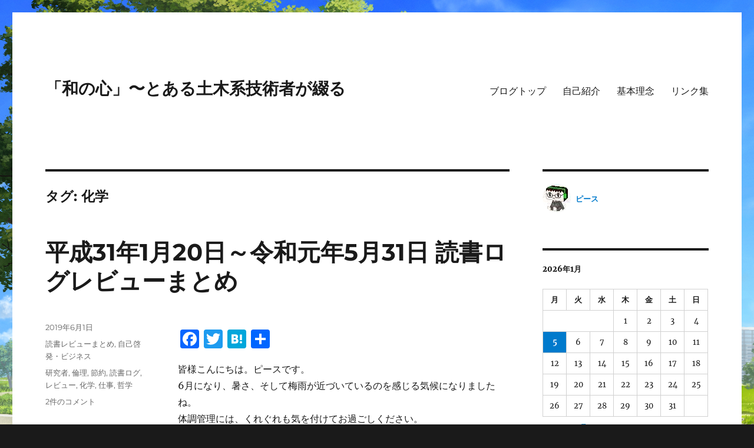

--- FILE ---
content_type: text/html; charset=UTF-8
request_url: https://wanokokoro-civileng.com/tag/%E5%8C%96%E5%AD%A6/
body_size: 15729
content:
<!DOCTYPE html>
<html lang="ja" class="no-js">
<head>
	<meta charset="UTF-8">
	<meta name="viewport" content="width=device-width, initial-scale=1.0">
	<link rel="profile" href="https://gmpg.org/xfn/11">
		<script>(function(html){html.className = html.className.replace(/\bno-js\b/,'js')})(document.documentElement);</script>
<title>化学 &#8211; 「和の心」〜とある土木系技術者が綴る</title>
<meta name='robots' content='max-image-preview:large' />
<link rel='dns-prefetch' href='//static.addtoany.com' />
<link rel='dns-prefetch' href='//secure.gravatar.com' />
<link rel='dns-prefetch' href='//stats.wp.com' />
<link rel='dns-prefetch' href='//v0.wordpress.com' />
<link rel="alternate" type="application/rss+xml" title="「和の心」〜とある土木系技術者が綴る &raquo; フィード" href="https://wanokokoro-civileng.com/feed/" />
<link rel="alternate" type="application/rss+xml" title="「和の心」〜とある土木系技術者が綴る &raquo; コメントフィード" href="https://wanokokoro-civileng.com/comments/feed/" />
<link rel="alternate" type="application/rss+xml" title="「和の心」〜とある土木系技術者が綴る &raquo; 化学 タグのフィード" href="https://wanokokoro-civileng.com/tag/%e5%8c%96%e5%ad%a6/feed/" />
<style id='wp-img-auto-sizes-contain-inline-css'>
img:is([sizes=auto i],[sizes^="auto," i]){contain-intrinsic-size:3000px 1500px}
/*# sourceURL=wp-img-auto-sizes-contain-inline-css */
</style>
<link rel='stylesheet' id='twentysixteen-jetpack-css' href='https://wanokokoro-civileng.com/wp-content/plugins/jetpack/modules/theme-tools/compat/twentysixteen.css?ver=15.1.1' media='all' />
<style id='wp-emoji-styles-inline-css'>

	img.wp-smiley, img.emoji {
		display: inline !important;
		border: none !important;
		box-shadow: none !important;
		height: 1em !important;
		width: 1em !important;
		margin: 0 0.07em !important;
		vertical-align: -0.1em !important;
		background: none !important;
		padding: 0 !important;
	}
/*# sourceURL=wp-emoji-styles-inline-css */
</style>
<style id='wp-block-library-inline-css'>
:root{--wp-block-synced-color:#7a00df;--wp-block-synced-color--rgb:122,0,223;--wp-bound-block-color:var(--wp-block-synced-color);--wp-editor-canvas-background:#ddd;--wp-admin-theme-color:#007cba;--wp-admin-theme-color--rgb:0,124,186;--wp-admin-theme-color-darker-10:#006ba1;--wp-admin-theme-color-darker-10--rgb:0,107,160.5;--wp-admin-theme-color-darker-20:#005a87;--wp-admin-theme-color-darker-20--rgb:0,90,135;--wp-admin-border-width-focus:2px}@media (min-resolution:192dpi){:root{--wp-admin-border-width-focus:1.5px}}.wp-element-button{cursor:pointer}:root .has-very-light-gray-background-color{background-color:#eee}:root .has-very-dark-gray-background-color{background-color:#313131}:root .has-very-light-gray-color{color:#eee}:root .has-very-dark-gray-color{color:#313131}:root .has-vivid-green-cyan-to-vivid-cyan-blue-gradient-background{background:linear-gradient(135deg,#00d084,#0693e3)}:root .has-purple-crush-gradient-background{background:linear-gradient(135deg,#34e2e4,#4721fb 50%,#ab1dfe)}:root .has-hazy-dawn-gradient-background{background:linear-gradient(135deg,#faaca8,#dad0ec)}:root .has-subdued-olive-gradient-background{background:linear-gradient(135deg,#fafae1,#67a671)}:root .has-atomic-cream-gradient-background{background:linear-gradient(135deg,#fdd79a,#004a59)}:root .has-nightshade-gradient-background{background:linear-gradient(135deg,#330968,#31cdcf)}:root .has-midnight-gradient-background{background:linear-gradient(135deg,#020381,#2874fc)}:root{--wp--preset--font-size--normal:16px;--wp--preset--font-size--huge:42px}.has-regular-font-size{font-size:1em}.has-larger-font-size{font-size:2.625em}.has-normal-font-size{font-size:var(--wp--preset--font-size--normal)}.has-huge-font-size{font-size:var(--wp--preset--font-size--huge)}.has-text-align-center{text-align:center}.has-text-align-left{text-align:left}.has-text-align-right{text-align:right}.has-fit-text{white-space:nowrap!important}#end-resizable-editor-section{display:none}.aligncenter{clear:both}.items-justified-left{justify-content:flex-start}.items-justified-center{justify-content:center}.items-justified-right{justify-content:flex-end}.items-justified-space-between{justify-content:space-between}.screen-reader-text{border:0;clip-path:inset(50%);height:1px;margin:-1px;overflow:hidden;padding:0;position:absolute;width:1px;word-wrap:normal!important}.screen-reader-text:focus{background-color:#ddd;clip-path:none;color:#444;display:block;font-size:1em;height:auto;left:5px;line-height:normal;padding:15px 23px 14px;text-decoration:none;top:5px;width:auto;z-index:100000}html :where(.has-border-color){border-style:solid}html :where([style*=border-top-color]){border-top-style:solid}html :where([style*=border-right-color]){border-right-style:solid}html :where([style*=border-bottom-color]){border-bottom-style:solid}html :where([style*=border-left-color]){border-left-style:solid}html :where([style*=border-width]){border-style:solid}html :where([style*=border-top-width]){border-top-style:solid}html :where([style*=border-right-width]){border-right-style:solid}html :where([style*=border-bottom-width]){border-bottom-style:solid}html :where([style*=border-left-width]){border-left-style:solid}html :where(img[class*=wp-image-]){height:auto;max-width:100%}:where(figure){margin:0 0 1em}html :where(.is-position-sticky){--wp-admin--admin-bar--position-offset:var(--wp-admin--admin-bar--height,0px)}@media screen and (max-width:600px){html :where(.is-position-sticky){--wp-admin--admin-bar--position-offset:0px}}

/*# sourceURL=wp-block-library-inline-css */
</style><style id='global-styles-inline-css'>
:root{--wp--preset--aspect-ratio--square: 1;--wp--preset--aspect-ratio--4-3: 4/3;--wp--preset--aspect-ratio--3-4: 3/4;--wp--preset--aspect-ratio--3-2: 3/2;--wp--preset--aspect-ratio--2-3: 2/3;--wp--preset--aspect-ratio--16-9: 16/9;--wp--preset--aspect-ratio--9-16: 9/16;--wp--preset--color--black: #000000;--wp--preset--color--cyan-bluish-gray: #abb8c3;--wp--preset--color--white: #fff;--wp--preset--color--pale-pink: #f78da7;--wp--preset--color--vivid-red: #cf2e2e;--wp--preset--color--luminous-vivid-orange: #ff6900;--wp--preset--color--luminous-vivid-amber: #fcb900;--wp--preset--color--light-green-cyan: #7bdcb5;--wp--preset--color--vivid-green-cyan: #00d084;--wp--preset--color--pale-cyan-blue: #8ed1fc;--wp--preset--color--vivid-cyan-blue: #0693e3;--wp--preset--color--vivid-purple: #9b51e0;--wp--preset--color--dark-gray: #1a1a1a;--wp--preset--color--medium-gray: #686868;--wp--preset--color--light-gray: #e5e5e5;--wp--preset--color--blue-gray: #4d545c;--wp--preset--color--bright-blue: #007acc;--wp--preset--color--light-blue: #9adffd;--wp--preset--color--dark-brown: #402b30;--wp--preset--color--medium-brown: #774e24;--wp--preset--color--dark-red: #640c1f;--wp--preset--color--bright-red: #ff675f;--wp--preset--color--yellow: #ffef8e;--wp--preset--gradient--vivid-cyan-blue-to-vivid-purple: linear-gradient(135deg,rgb(6,147,227) 0%,rgb(155,81,224) 100%);--wp--preset--gradient--light-green-cyan-to-vivid-green-cyan: linear-gradient(135deg,rgb(122,220,180) 0%,rgb(0,208,130) 100%);--wp--preset--gradient--luminous-vivid-amber-to-luminous-vivid-orange: linear-gradient(135deg,rgb(252,185,0) 0%,rgb(255,105,0) 100%);--wp--preset--gradient--luminous-vivid-orange-to-vivid-red: linear-gradient(135deg,rgb(255,105,0) 0%,rgb(207,46,46) 100%);--wp--preset--gradient--very-light-gray-to-cyan-bluish-gray: linear-gradient(135deg,rgb(238,238,238) 0%,rgb(169,184,195) 100%);--wp--preset--gradient--cool-to-warm-spectrum: linear-gradient(135deg,rgb(74,234,220) 0%,rgb(151,120,209) 20%,rgb(207,42,186) 40%,rgb(238,44,130) 60%,rgb(251,105,98) 80%,rgb(254,248,76) 100%);--wp--preset--gradient--blush-light-purple: linear-gradient(135deg,rgb(255,206,236) 0%,rgb(152,150,240) 100%);--wp--preset--gradient--blush-bordeaux: linear-gradient(135deg,rgb(254,205,165) 0%,rgb(254,45,45) 50%,rgb(107,0,62) 100%);--wp--preset--gradient--luminous-dusk: linear-gradient(135deg,rgb(255,203,112) 0%,rgb(199,81,192) 50%,rgb(65,88,208) 100%);--wp--preset--gradient--pale-ocean: linear-gradient(135deg,rgb(255,245,203) 0%,rgb(182,227,212) 50%,rgb(51,167,181) 100%);--wp--preset--gradient--electric-grass: linear-gradient(135deg,rgb(202,248,128) 0%,rgb(113,206,126) 100%);--wp--preset--gradient--midnight: linear-gradient(135deg,rgb(2,3,129) 0%,rgb(40,116,252) 100%);--wp--preset--font-size--small: 13px;--wp--preset--font-size--medium: 20px;--wp--preset--font-size--large: 36px;--wp--preset--font-size--x-large: 42px;--wp--preset--spacing--20: 0.44rem;--wp--preset--spacing--30: 0.67rem;--wp--preset--spacing--40: 1rem;--wp--preset--spacing--50: 1.5rem;--wp--preset--spacing--60: 2.25rem;--wp--preset--spacing--70: 3.38rem;--wp--preset--spacing--80: 5.06rem;--wp--preset--shadow--natural: 6px 6px 9px rgba(0, 0, 0, 0.2);--wp--preset--shadow--deep: 12px 12px 50px rgba(0, 0, 0, 0.4);--wp--preset--shadow--sharp: 6px 6px 0px rgba(0, 0, 0, 0.2);--wp--preset--shadow--outlined: 6px 6px 0px -3px rgb(255, 255, 255), 6px 6px rgb(0, 0, 0);--wp--preset--shadow--crisp: 6px 6px 0px rgb(0, 0, 0);}:where(.is-layout-flex){gap: 0.5em;}:where(.is-layout-grid){gap: 0.5em;}body .is-layout-flex{display: flex;}.is-layout-flex{flex-wrap: wrap;align-items: center;}.is-layout-flex > :is(*, div){margin: 0;}body .is-layout-grid{display: grid;}.is-layout-grid > :is(*, div){margin: 0;}:where(.wp-block-columns.is-layout-flex){gap: 2em;}:where(.wp-block-columns.is-layout-grid){gap: 2em;}:where(.wp-block-post-template.is-layout-flex){gap: 1.25em;}:where(.wp-block-post-template.is-layout-grid){gap: 1.25em;}.has-black-color{color: var(--wp--preset--color--black) !important;}.has-cyan-bluish-gray-color{color: var(--wp--preset--color--cyan-bluish-gray) !important;}.has-white-color{color: var(--wp--preset--color--white) !important;}.has-pale-pink-color{color: var(--wp--preset--color--pale-pink) !important;}.has-vivid-red-color{color: var(--wp--preset--color--vivid-red) !important;}.has-luminous-vivid-orange-color{color: var(--wp--preset--color--luminous-vivid-orange) !important;}.has-luminous-vivid-amber-color{color: var(--wp--preset--color--luminous-vivid-amber) !important;}.has-light-green-cyan-color{color: var(--wp--preset--color--light-green-cyan) !important;}.has-vivid-green-cyan-color{color: var(--wp--preset--color--vivid-green-cyan) !important;}.has-pale-cyan-blue-color{color: var(--wp--preset--color--pale-cyan-blue) !important;}.has-vivid-cyan-blue-color{color: var(--wp--preset--color--vivid-cyan-blue) !important;}.has-vivid-purple-color{color: var(--wp--preset--color--vivid-purple) !important;}.has-black-background-color{background-color: var(--wp--preset--color--black) !important;}.has-cyan-bluish-gray-background-color{background-color: var(--wp--preset--color--cyan-bluish-gray) !important;}.has-white-background-color{background-color: var(--wp--preset--color--white) !important;}.has-pale-pink-background-color{background-color: var(--wp--preset--color--pale-pink) !important;}.has-vivid-red-background-color{background-color: var(--wp--preset--color--vivid-red) !important;}.has-luminous-vivid-orange-background-color{background-color: var(--wp--preset--color--luminous-vivid-orange) !important;}.has-luminous-vivid-amber-background-color{background-color: var(--wp--preset--color--luminous-vivid-amber) !important;}.has-light-green-cyan-background-color{background-color: var(--wp--preset--color--light-green-cyan) !important;}.has-vivid-green-cyan-background-color{background-color: var(--wp--preset--color--vivid-green-cyan) !important;}.has-pale-cyan-blue-background-color{background-color: var(--wp--preset--color--pale-cyan-blue) !important;}.has-vivid-cyan-blue-background-color{background-color: var(--wp--preset--color--vivid-cyan-blue) !important;}.has-vivid-purple-background-color{background-color: var(--wp--preset--color--vivid-purple) !important;}.has-black-border-color{border-color: var(--wp--preset--color--black) !important;}.has-cyan-bluish-gray-border-color{border-color: var(--wp--preset--color--cyan-bluish-gray) !important;}.has-white-border-color{border-color: var(--wp--preset--color--white) !important;}.has-pale-pink-border-color{border-color: var(--wp--preset--color--pale-pink) !important;}.has-vivid-red-border-color{border-color: var(--wp--preset--color--vivid-red) !important;}.has-luminous-vivid-orange-border-color{border-color: var(--wp--preset--color--luminous-vivid-orange) !important;}.has-luminous-vivid-amber-border-color{border-color: var(--wp--preset--color--luminous-vivid-amber) !important;}.has-light-green-cyan-border-color{border-color: var(--wp--preset--color--light-green-cyan) !important;}.has-vivid-green-cyan-border-color{border-color: var(--wp--preset--color--vivid-green-cyan) !important;}.has-pale-cyan-blue-border-color{border-color: var(--wp--preset--color--pale-cyan-blue) !important;}.has-vivid-cyan-blue-border-color{border-color: var(--wp--preset--color--vivid-cyan-blue) !important;}.has-vivid-purple-border-color{border-color: var(--wp--preset--color--vivid-purple) !important;}.has-vivid-cyan-blue-to-vivid-purple-gradient-background{background: var(--wp--preset--gradient--vivid-cyan-blue-to-vivid-purple) !important;}.has-light-green-cyan-to-vivid-green-cyan-gradient-background{background: var(--wp--preset--gradient--light-green-cyan-to-vivid-green-cyan) !important;}.has-luminous-vivid-amber-to-luminous-vivid-orange-gradient-background{background: var(--wp--preset--gradient--luminous-vivid-amber-to-luminous-vivid-orange) !important;}.has-luminous-vivid-orange-to-vivid-red-gradient-background{background: var(--wp--preset--gradient--luminous-vivid-orange-to-vivid-red) !important;}.has-very-light-gray-to-cyan-bluish-gray-gradient-background{background: var(--wp--preset--gradient--very-light-gray-to-cyan-bluish-gray) !important;}.has-cool-to-warm-spectrum-gradient-background{background: var(--wp--preset--gradient--cool-to-warm-spectrum) !important;}.has-blush-light-purple-gradient-background{background: var(--wp--preset--gradient--blush-light-purple) !important;}.has-blush-bordeaux-gradient-background{background: var(--wp--preset--gradient--blush-bordeaux) !important;}.has-luminous-dusk-gradient-background{background: var(--wp--preset--gradient--luminous-dusk) !important;}.has-pale-ocean-gradient-background{background: var(--wp--preset--gradient--pale-ocean) !important;}.has-electric-grass-gradient-background{background: var(--wp--preset--gradient--electric-grass) !important;}.has-midnight-gradient-background{background: var(--wp--preset--gradient--midnight) !important;}.has-small-font-size{font-size: var(--wp--preset--font-size--small) !important;}.has-medium-font-size{font-size: var(--wp--preset--font-size--medium) !important;}.has-large-font-size{font-size: var(--wp--preset--font-size--large) !important;}.has-x-large-font-size{font-size: var(--wp--preset--font-size--x-large) !important;}
/*# sourceURL=global-styles-inline-css */
</style>

<style id='classic-theme-styles-inline-css'>
/*! This file is auto-generated */
.wp-block-button__link{color:#fff;background-color:#32373c;border-radius:9999px;box-shadow:none;text-decoration:none;padding:calc(.667em + 2px) calc(1.333em + 2px);font-size:1.125em}.wp-block-file__button{background:#32373c;color:#fff;text-decoration:none}
/*# sourceURL=/wp-includes/css/classic-themes.min.css */
</style>
<link rel='stylesheet' id='twentysixteen-fonts-css' href='https://wanokokoro-civileng.com/wp-content/themes/twentysixteen/fonts/merriweather-plus-montserrat-plus-inconsolata.css?ver=20230328' media='all' />
<link rel='stylesheet' id='genericons-css' href='https://wanokokoro-civileng.com/wp-content/plugins/jetpack/_inc/genericons/genericons/genericons.css?ver=3.1' media='all' />
<link rel='stylesheet' id='twentysixteen-style-css' href='https://wanokokoro-civileng.com/wp-content/themes/twentysixteen/style.css?ver=20250715' media='all' />
<link rel='stylesheet' id='twentysixteen-block-style-css' href='https://wanokokoro-civileng.com/wp-content/themes/twentysixteen/css/blocks.css?ver=20240817' media='all' />
<style id='jetpack_facebook_likebox-inline-css'>
.widget_facebook_likebox {
	overflow: hidden;
}

/*# sourceURL=https://wanokokoro-civileng.com/wp-content/plugins/jetpack/modules/widgets/facebook-likebox/style.css */
</style>
<link rel='stylesheet' id='addtoany-css' href='https://wanokokoro-civileng.com/wp-content/plugins/add-to-any/addtoany.min.css?ver=1.16' media='all' />
<script id="addtoany-core-js-before">
window.a2a_config=window.a2a_config||{};a2a_config.callbacks=[];a2a_config.overlays=[];a2a_config.templates={};a2a_localize = {
	Share: "共有",
	Save: "ブックマーク",
	Subscribe: "購読",
	Email: "メール",
	Bookmark: "ブックマーク",
	ShowAll: "すべて表示する",
	ShowLess: "小さく表示する",
	FindServices: "サービスを探す",
	FindAnyServiceToAddTo: "追加するサービスを今すぐ探す",
	PoweredBy: "Powered by",
	ShareViaEmail: "メールでシェアする",
	SubscribeViaEmail: "メールで購読する",
	BookmarkInYourBrowser: "ブラウザにブックマーク",
	BookmarkInstructions: "このページをブックマークするには、 Ctrl+D または \u2318+D を押下。",
	AddToYourFavorites: "お気に入りに追加",
	SendFromWebOrProgram: "任意のメールアドレスまたはメールプログラムから送信",
	EmailProgram: "メールプログラム",
	More: "詳細&#8230;",
	ThanksForSharing: "共有ありがとうございます !",
	ThanksForFollowing: "フォローありがとうございます !"
};


//# sourceURL=addtoany-core-js-before
</script>
<script defer src="https://static.addtoany.com/menu/page.js" id="addtoany-core-js"></script>
<script src="https://wanokokoro-civileng.com/wp-includes/js/jquery/jquery.min.js?ver=3.7.1" id="jquery-core-js"></script>
<script src="https://wanokokoro-civileng.com/wp-includes/js/jquery/jquery-migrate.min.js?ver=3.4.1" id="jquery-migrate-js"></script>
<script defer src="https://wanokokoro-civileng.com/wp-content/plugins/add-to-any/addtoany.min.js?ver=1.1" id="addtoany-jquery-js"></script>
<script id="twentysixteen-script-js-extra">
var screenReaderText = {"expand":"\u30b5\u30d6\u30e1\u30cb\u30e5\u30fc\u3092\u5c55\u958b","collapse":"\u30b5\u30d6\u30e1\u30cb\u30e5\u30fc\u3092\u9589\u3058\u308b"};
//# sourceURL=twentysixteen-script-js-extra
</script>
<script src="https://wanokokoro-civileng.com/wp-content/themes/twentysixteen/js/functions.js?ver=20230629" id="twentysixteen-script-js" defer data-wp-strategy="defer"></script>
<link rel="https://api.w.org/" href="https://wanokokoro-civileng.com/wp-json/" /><link rel="alternate" title="JSON" type="application/json" href="https://wanokokoro-civileng.com/wp-json/wp/v2/tags/136" /><link rel="EditURI" type="application/rsd+xml" title="RSD" href="https://wanokokoro-civileng.com/xmlrpc.php?rsd" />
<meta name="generator" content="WordPress 6.9" />
   <script type="text/javascript">
   var _gaq = _gaq || [];
   _gaq.push(['_setAccount', 'UA-82882164-1']);
   _gaq.push(['_trackPageview']);
   (function() {
   var ga = document.createElement('script'); ga.type = 'text/javascript'; ga.async = true;
   ga.src = ('https:' == document.location.protocol ? 'https://ssl' : 'http://www') + '.google-analytics.com/ga.js';
   var s = document.getElementsByTagName('script')[0]; s.parentNode.insertBefore(ga, s);
   })();
   </script>
	<style>img#wpstats{display:none}</style>
		<style id="custom-background-css">
body.custom-background { background-image: url("https://wanokokoro-civileng.com/wp-content/uploads/2025/10/川沿いの土手の遊歩道（日中）.jpg"); background-position: left top; background-size: auto; background-repeat: repeat; background-attachment: scroll; }
</style>
	
<!-- Jetpack Open Graph Tags -->
<meta property="og:type" content="website" />
<meta property="og:title" content="化学 &#8211; 「和の心」〜とある土木系技術者が綴る" />
<meta property="og:url" content="https://wanokokoro-civileng.com/tag/%e5%8c%96%e5%ad%a6/" />
<meta property="og:site_name" content="「和の心」〜とある土木系技術者が綴る" />
<meta property="og:image" content="https://s0.wp.com/i/blank.jpg" />
<meta property="og:image:width" content="200" />
<meta property="og:image:height" content="200" />
<meta property="og:image:alt" content="" />
<meta property="og:locale" content="ja_JP" />

<!-- End Jetpack Open Graph Tags -->
<link rel='stylesheet' id='jetpack-authors-widget-css' href='https://wanokokoro-civileng.com/wp-content/plugins/jetpack/modules/widgets/authors/style.css?ver=20161228' media='all' />
</head>

<body class="archive tag tag-136 custom-background wp-embed-responsive wp-theme-twentysixteen custom-background-image hfeed">
<div id="page" class="site">
	<div class="site-inner">
		<a class="skip-link screen-reader-text" href="#content">
			コンテンツへスキップ		</a>

		<header id="masthead" class="site-header">
			<div class="site-header-main">
				<div class="site-branding">
																					<p class="site-title"><a href="https://wanokokoro-civileng.com/" rel="home" >「和の心」〜とある土木系技術者が綴る</a></p>
										</div><!-- .site-branding -->

									<button id="menu-toggle" class="menu-toggle">メニュー</button>

					<div id="site-header-menu" class="site-header-menu">
													<nav id="site-navigation" class="main-navigation" aria-label="メインメニュー">
								<div class="menu-%e3%83%88%e3%83%83%e3%83%97%e3%83%a1%e3%83%8b%e3%83%a5%e3%83%bc-container"><ul id="menu-%e3%83%88%e3%83%83%e3%83%97%e3%83%a1%e3%83%8b%e3%83%a5%e3%83%bc" class="primary-menu"><li id="menu-item-28" class="menu-item menu-item-type-custom menu-item-object-custom menu-item-home menu-item-28"><a href="https://wanokokoro-civileng.com/">ブログトップ</a></li>
<li id="menu-item-831" class="menu-item menu-item-type-post_type menu-item-object-page menu-item-831"><a href="https://wanokokoro-civileng.com/main-profile-detail/">自己紹介</a></li>
<li id="menu-item-832" class="menu-item menu-item-type-post_type menu-item-object-page menu-item-832"><a href="https://wanokokoro-civileng.com/main-basic-concept/">基本理念</a></li>
<li id="menu-item-851" class="menu-item menu-item-type-post_type menu-item-object-page menu-item-851"><a href="https://wanokokoro-civileng.com/main-link/">リンク集</a></li>
</ul></div>							</nav><!-- .main-navigation -->
						
													<nav id="social-navigation" class="social-navigation" aria-label="﻿ソーシャルリンクメニュー">
								<div class="menu-%ef%bb%bf%e3%82%bd%e3%83%bc%e3%82%b7%e3%83%a3%e3%83%ab%e3%83%aa%e3%83%b3%e3%82%af%e3%83%a1%e3%83%8b%e3%83%a5%e3%83%bc-container"><ul id="menu-%ef%bb%bf%e3%82%bd%e3%83%bc%e3%82%b7%e3%83%a3%e3%83%ab%e3%83%aa%e3%83%b3%e3%82%af%e3%83%a1%e3%83%8b%e3%83%a5%e3%83%bc" class="social-links-menu"><li id="menu-item-33" class="menu-item menu-item-type-custom menu-item-object-custom menu-item-33"><a href="https://www.facebook.com/peacefuljapans6286"><span class="screen-reader-text">Facebook</span></a></li>
<li id="menu-item-34" class="menu-item menu-item-type-custom menu-item-object-custom menu-item-34"><a href="https://twitter.com/peace_1987"><span class="screen-reader-text">Twitter</span></a></li>
</ul></div>							</nav><!-- .social-navigation -->
											</div><!-- .site-header-menu -->
							</div><!-- .site-header-main -->

					</header><!-- .site-header -->

		<div id="content" class="site-content">

	<div id="primary" class="content-area">
		<main id="main" class="site-main">

		
			<header class="page-header">
				<h1 class="page-title">タグ: <span>化学</span></h1>			</header><!-- .page-header -->

			
<article id="post-1378" class="post-1378 post type-post status-publish format-standard hentry category-reading-review category-self-development tag-192 tag-193 tag-194 tag-32 tag-33 tag-136 tag-155 tag-191">
	<header class="entry-header">
		
		<h2 class="entry-title"><a href="https://wanokokoro-civileng.com/r010601-dokusho-log-32/" rel="bookmark">平成31年1月20日～令和元年5月31日 読書ログレビューまとめ</a></h2>	</header><!-- .entry-header -->

	
	
	<div class="entry-content">
		<div class="addtoany_share_save_container addtoany_content addtoany_content_top"><div class="a2a_kit a2a_kit_size_32 addtoany_list" data-a2a-url="https://wanokokoro-civileng.com/r010601-dokusho-log-32/" data-a2a-title="平成31年1月20日～令和元年5月31日 読書ログレビューまとめ"><a class="a2a_button_facebook" href="https://www.addtoany.com/add_to/facebook?linkurl=https%3A%2F%2Fwanokokoro-civileng.com%2Fr010601-dokusho-log-32%2F&amp;linkname=%E5%B9%B3%E6%88%9031%E5%B9%B41%E6%9C%8820%E6%97%A5%EF%BD%9E%E4%BB%A4%E5%92%8C%E5%85%83%E5%B9%B45%E6%9C%8831%E6%97%A5%20%E8%AA%AD%E6%9B%B8%E3%83%AD%E3%82%B0%E3%83%AC%E3%83%93%E3%83%A5%E3%83%BC%E3%81%BE%E3%81%A8%E3%82%81" title="Facebook" rel="nofollow noopener" target="_blank"></a><a class="a2a_button_twitter" href="https://www.addtoany.com/add_to/twitter?linkurl=https%3A%2F%2Fwanokokoro-civileng.com%2Fr010601-dokusho-log-32%2F&amp;linkname=%E5%B9%B3%E6%88%9031%E5%B9%B41%E6%9C%8820%E6%97%A5%EF%BD%9E%E4%BB%A4%E5%92%8C%E5%85%83%E5%B9%B45%E6%9C%8831%E6%97%A5%20%E8%AA%AD%E6%9B%B8%E3%83%AD%E3%82%B0%E3%83%AC%E3%83%93%E3%83%A5%E3%83%BC%E3%81%BE%E3%81%A8%E3%82%81" title="Twitter" rel="nofollow noopener" target="_blank"></a><a class="a2a_button_hatena" href="https://www.addtoany.com/add_to/hatena?linkurl=https%3A%2F%2Fwanokokoro-civileng.com%2Fr010601-dokusho-log-32%2F&amp;linkname=%E5%B9%B3%E6%88%9031%E5%B9%B41%E6%9C%8820%E6%97%A5%EF%BD%9E%E4%BB%A4%E5%92%8C%E5%85%83%E5%B9%B45%E6%9C%8831%E6%97%A5%20%E8%AA%AD%E6%9B%B8%E3%83%AD%E3%82%B0%E3%83%AC%E3%83%93%E3%83%A5%E3%83%BC%E3%81%BE%E3%81%A8%E3%82%81" title="Hatena" rel="nofollow noopener" target="_blank"></a><a class="a2a_dd addtoany_share_save addtoany_share" href="https://www.addtoany.com/share"></a></div></div><p>皆様こんにちは。ピースです。<br />
6月になり、暑さ、そして梅雨が近づいているのを感じる気候になりましたね。<br />
体調管理には、くれぐれも気を付けてお過ごしください。</p>
<p>いつもの月初めはスタプラの記録報告ですが、それは次回に回し、今日は令和初、そして<a href="https://wanokokoro-civileng.com/190110-dokusho-log-31/" target="_blank" rel="noopener noreferrer">5カ月ぶりの</a>読書ログレビューまとめです。<br />
かなり期間が空きましたが、4冊分。 <a href="https://wanokokoro-civileng.com/r010601-dokusho-log-32/#more-1378" class="more-link"><span class="screen-reader-text">&#8220;平成31年1月20日～令和元年5月31日 読書ログレビューまとめ&#8221; の</span>続きを読む</a></p>
<div class="addtoany_share_save_container addtoany_content addtoany_content_bottom"><div class="a2a_kit a2a_kit_size_32 addtoany_list" data-a2a-url="https://wanokokoro-civileng.com/r010601-dokusho-log-32/" data-a2a-title="平成31年1月20日～令和元年5月31日 読書ログレビューまとめ"><a class="a2a_button_facebook" href="https://www.addtoany.com/add_to/facebook?linkurl=https%3A%2F%2Fwanokokoro-civileng.com%2Fr010601-dokusho-log-32%2F&amp;linkname=%E5%B9%B3%E6%88%9031%E5%B9%B41%E6%9C%8820%E6%97%A5%EF%BD%9E%E4%BB%A4%E5%92%8C%E5%85%83%E5%B9%B45%E6%9C%8831%E6%97%A5%20%E8%AA%AD%E6%9B%B8%E3%83%AD%E3%82%B0%E3%83%AC%E3%83%93%E3%83%A5%E3%83%BC%E3%81%BE%E3%81%A8%E3%82%81" title="Facebook" rel="nofollow noopener" target="_blank"></a><a class="a2a_button_twitter" href="https://www.addtoany.com/add_to/twitter?linkurl=https%3A%2F%2Fwanokokoro-civileng.com%2Fr010601-dokusho-log-32%2F&amp;linkname=%E5%B9%B3%E6%88%9031%E5%B9%B41%E6%9C%8820%E6%97%A5%EF%BD%9E%E4%BB%A4%E5%92%8C%E5%85%83%E5%B9%B45%E6%9C%8831%E6%97%A5%20%E8%AA%AD%E6%9B%B8%E3%83%AD%E3%82%B0%E3%83%AC%E3%83%93%E3%83%A5%E3%83%BC%E3%81%BE%E3%81%A8%E3%82%81" title="Twitter" rel="nofollow noopener" target="_blank"></a><a class="a2a_button_hatena" href="https://www.addtoany.com/add_to/hatena?linkurl=https%3A%2F%2Fwanokokoro-civileng.com%2Fr010601-dokusho-log-32%2F&amp;linkname=%E5%B9%B3%E6%88%9031%E5%B9%B41%E6%9C%8820%E6%97%A5%EF%BD%9E%E4%BB%A4%E5%92%8C%E5%85%83%E5%B9%B45%E6%9C%8831%E6%97%A5%20%E8%AA%AD%E6%9B%B8%E3%83%AD%E3%82%B0%E3%83%AC%E3%83%93%E3%83%A5%E3%83%BC%E3%81%BE%E3%81%A8%E3%82%81" title="Hatena" rel="nofollow noopener" target="_blank"></a><a class="a2a_dd addtoany_share_save addtoany_share" href="https://www.addtoany.com/share"></a></div></div>	</div><!-- .entry-content -->

	<footer class="entry-footer">
		<span class="byline"><img alt='' src='https://secure.gravatar.com/avatar/056dc2c7353f289c30756e29ddd476277483afd635b564822f23bc0905a07ee3?s=49&#038;d=mm&#038;r=g' srcset='https://secure.gravatar.com/avatar/056dc2c7353f289c30756e29ddd476277483afd635b564822f23bc0905a07ee3?s=98&#038;d=mm&#038;r=g 2x' class='avatar avatar-49 photo' height='49' width='49' decoding='async'/><span class="screen-reader-text">投稿者 </span><span class="author vcard"><a class="url fn n" href="https://wanokokoro-civileng.com/author/peacefuljapans6286/">ピース</a></span></span><span class="posted-on"><span class="screen-reader-text">投稿日: </span><a href="https://wanokokoro-civileng.com/r010601-dokusho-log-32/" rel="bookmark"><time class="entry-date published" datetime="2019-06-01T19:16:02+09:00">2019年6月1日</time><time class="updated" datetime="2019-07-15T20:17:36+09:00">2019年7月15日</time></a></span><span class="cat-links"><span class="screen-reader-text">カテゴリー </span><a href="https://wanokokoro-civileng.com/category/self-development/reading-review/" rel="category tag">読書レビューまとめ</a>, <a href="https://wanokokoro-civileng.com/category/self-development/" rel="category tag">自己啓発・ビジネス</a></span><span class="tags-links"><span class="screen-reader-text">タグ </span><a href="https://wanokokoro-civileng.com/tag/%e7%a0%94%e7%a9%b6%e8%80%85/" rel="tag">研究者</a>, <a href="https://wanokokoro-civileng.com/tag/%e5%80%ab%e7%90%86/" rel="tag">倫理</a>, <a href="https://wanokokoro-civileng.com/tag/%e7%af%80%e7%b4%84/" rel="tag">節約</a>, <a href="https://wanokokoro-civileng.com/tag/%e8%aa%ad%e6%9b%b8%e3%83%ad%e3%82%b0/" rel="tag">読書ログ</a>, <a href="https://wanokokoro-civileng.com/tag/%e3%83%ac%e3%83%93%e3%83%a5%e3%83%bc/" rel="tag">レビュー</a>, <a href="https://wanokokoro-civileng.com/tag/%e5%8c%96%e5%ad%a6/" rel="tag">化学</a>, <a href="https://wanokokoro-civileng.com/tag/%e4%bb%95%e4%ba%8b/" rel="tag">仕事</a>, <a href="https://wanokokoro-civileng.com/tag/%e5%93%b2%e5%ad%a6/" rel="tag">哲学</a></span><span class="comments-link"><a href="https://wanokokoro-civileng.com/r010601-dokusho-log-32/#comments"><span class="screen-reader-text">平成31年1月20日～令和元年5月31日 読書ログレビューまとめ への</span>2件のコメント</a></span>			</footer><!-- .entry-footer -->
</article><!-- #post-1378 -->

<article id="post-1204" class="post-1204 post type-post status-publish format-standard hentry category-studyplus category-self-development tag-45 tag-136 tag-152 tag-studyplus">
	<header class="entry-header">
		
		<h2 class="entry-title"><a href="https://wanokokoro-civileng.com/180903_1808studyplus/" rel="bookmark">平成30年8月　studyplus記録</a></h2>	</header><!-- .entry-header -->

	
	
	<div class="entry-content">
		<div class="addtoany_share_save_container addtoany_content addtoany_content_top"><div class="a2a_kit a2a_kit_size_32 addtoany_list" data-a2a-url="https://wanokokoro-civileng.com/180903_1808studyplus/" data-a2a-title="平成30年8月　studyplus記録"><a class="a2a_button_facebook" href="https://www.addtoany.com/add_to/facebook?linkurl=https%3A%2F%2Fwanokokoro-civileng.com%2F180903_1808studyplus%2F&amp;linkname=%E5%B9%B3%E6%88%9030%E5%B9%B48%E6%9C%88%E3%80%80studyplus%E8%A8%98%E9%8C%B2" title="Facebook" rel="nofollow noopener" target="_blank"></a><a class="a2a_button_twitter" href="https://www.addtoany.com/add_to/twitter?linkurl=https%3A%2F%2Fwanokokoro-civileng.com%2F180903_1808studyplus%2F&amp;linkname=%E5%B9%B3%E6%88%9030%E5%B9%B48%E6%9C%88%E3%80%80studyplus%E8%A8%98%E9%8C%B2" title="Twitter" rel="nofollow noopener" target="_blank"></a><a class="a2a_button_hatena" href="https://www.addtoany.com/add_to/hatena?linkurl=https%3A%2F%2Fwanokokoro-civileng.com%2F180903_1808studyplus%2F&amp;linkname=%E5%B9%B3%E6%88%9030%E5%B9%B48%E6%9C%88%E3%80%80studyplus%E8%A8%98%E9%8C%B2" title="Hatena" rel="nofollow noopener" target="_blank"></a><a class="a2a_dd addtoany_share_save addtoany_share" href="https://www.addtoany.com/share"></a></div></div><p>皆様こんにちは。ピースです。</p>
<p>9月になりましたが、まだまだ蒸し暑さを感じる日も多いですね。<br />
そして、またまた日本に台風が近づいています。<br />
私は観測がある可能性もありますが、「備えあれば患いなし」ということで、防災については日頃からの実践が大事です。</p>
<p>さて、本題は8月のスタプラ記録報告。<br />
<a href="https://studyplus.jp/" target="_blank" rel="noopener"><img decoding="async" src="https://wanokokoro-civileng.com/wp-content/uploads/2018/03/studyplus_logo_big-e1522415141701.png" alt="studyplus" /></a><br />
私ピースの記録は、<a href="https://studyplus.jp/users/ff5cae065ef711e79a6522000aad80a1/studylog/logs" target="_blank" rel="noopener">こちら</a>です。 <a href="https://wanokokoro-civileng.com/180903_1808studyplus/#more-1204" class="more-link"><span class="screen-reader-text">&#8220;平成30年8月　studyplus記録&#8221; の</span>続きを読む</a></p>
<div class="addtoany_share_save_container addtoany_content addtoany_content_bottom"><div class="a2a_kit a2a_kit_size_32 addtoany_list" data-a2a-url="https://wanokokoro-civileng.com/180903_1808studyplus/" data-a2a-title="平成30年8月　studyplus記録"><a class="a2a_button_facebook" href="https://www.addtoany.com/add_to/facebook?linkurl=https%3A%2F%2Fwanokokoro-civileng.com%2F180903_1808studyplus%2F&amp;linkname=%E5%B9%B3%E6%88%9030%E5%B9%B48%E6%9C%88%E3%80%80studyplus%E8%A8%98%E9%8C%B2" title="Facebook" rel="nofollow noopener" target="_blank"></a><a class="a2a_button_twitter" href="https://www.addtoany.com/add_to/twitter?linkurl=https%3A%2F%2Fwanokokoro-civileng.com%2F180903_1808studyplus%2F&amp;linkname=%E5%B9%B3%E6%88%9030%E5%B9%B48%E6%9C%88%E3%80%80studyplus%E8%A8%98%E9%8C%B2" title="Twitter" rel="nofollow noopener" target="_blank"></a><a class="a2a_button_hatena" href="https://www.addtoany.com/add_to/hatena?linkurl=https%3A%2F%2Fwanokokoro-civileng.com%2F180903_1808studyplus%2F&amp;linkname=%E5%B9%B3%E6%88%9030%E5%B9%B48%E6%9C%88%E3%80%80studyplus%E8%A8%98%E9%8C%B2" title="Hatena" rel="nofollow noopener" target="_blank"></a><a class="a2a_dd addtoany_share_save addtoany_share" href="https://www.addtoany.com/share"></a></div></div>	</div><!-- .entry-content -->

	<footer class="entry-footer">
		<span class="byline"><img alt='' src='https://secure.gravatar.com/avatar/056dc2c7353f289c30756e29ddd476277483afd635b564822f23bc0905a07ee3?s=49&#038;d=mm&#038;r=g' srcset='https://secure.gravatar.com/avatar/056dc2c7353f289c30756e29ddd476277483afd635b564822f23bc0905a07ee3?s=98&#038;d=mm&#038;r=g 2x' class='avatar avatar-49 photo' height='49' width='49' decoding='async'/><span class="screen-reader-text">投稿者 </span><span class="author vcard"><a class="url fn n" href="https://wanokokoro-civileng.com/author/peacefuljapans6286/">ピース</a></span></span><span class="posted-on"><span class="screen-reader-text">投稿日: </span><a href="https://wanokokoro-civileng.com/180903_1808studyplus/" rel="bookmark"><time class="entry-date published updated" datetime="2018-09-03T19:10:13+09:00">2018年9月3日</time></a></span><span class="cat-links"><span class="screen-reader-text">カテゴリー </span><a href="https://wanokokoro-civileng.com/category/self-development/studyplus/" rel="category tag">Studyplus記録</a>, <a href="https://wanokokoro-civileng.com/category/self-development/" rel="category tag">自己啓発・ビジネス</a></span><span class="tags-links"><span class="screen-reader-text">タグ </span><a href="https://wanokokoro-civileng.com/tag/%e7%92%b0%e5%a2%83%e8%a8%88%e9%87%8f%e5%a3%ab/" rel="tag">環境計量士</a>, <a href="https://wanokokoro-civileng.com/tag/%e5%8c%96%e5%ad%a6/" rel="tag">化学</a>, <a href="https://wanokokoro-civileng.com/tag/%e9%81%8b%e5%8b%95/" rel="tag">運動</a>, <a href="https://wanokokoro-civileng.com/tag/studyplus/" rel="tag">studyplus</a></span><span class="comments-link"><a href="https://wanokokoro-civileng.com/180903_1808studyplus/#respond"><span class="screen-reader-text">平成30年8月　studyplus記録に</span>コメント</a></span>			</footer><!-- .entry-footer -->
</article><!-- #post-1204 -->

<article id="post-1186" class="post-1186 post type-post status-publish format-standard hentry category-studyplus category-self-development tag-studyplus tag-45 tag-117 tag-136">
	<header class="entry-header">
		
		<h2 class="entry-title"><a href="https://wanokokoro-civileng.com/180805_1807studyplus/" rel="bookmark">平成30年7月　studyplus記録</a></h2>	</header><!-- .entry-header -->

	
	
	<div class="entry-content">
		<div class="addtoany_share_save_container addtoany_content addtoany_content_top"><div class="a2a_kit a2a_kit_size_32 addtoany_list" data-a2a-url="https://wanokokoro-civileng.com/180805_1807studyplus/" data-a2a-title="平成30年7月　studyplus記録"><a class="a2a_button_facebook" href="https://www.addtoany.com/add_to/facebook?linkurl=https%3A%2F%2Fwanokokoro-civileng.com%2F180805_1807studyplus%2F&amp;linkname=%E5%B9%B3%E6%88%9030%E5%B9%B47%E6%9C%88%E3%80%80studyplus%E8%A8%98%E9%8C%B2" title="Facebook" rel="nofollow noopener" target="_blank"></a><a class="a2a_button_twitter" href="https://www.addtoany.com/add_to/twitter?linkurl=https%3A%2F%2Fwanokokoro-civileng.com%2F180805_1807studyplus%2F&amp;linkname=%E5%B9%B3%E6%88%9030%E5%B9%B47%E6%9C%88%E3%80%80studyplus%E8%A8%98%E9%8C%B2" title="Twitter" rel="nofollow noopener" target="_blank"></a><a class="a2a_button_hatena" href="https://www.addtoany.com/add_to/hatena?linkurl=https%3A%2F%2Fwanokokoro-civileng.com%2F180805_1807studyplus%2F&amp;linkname=%E5%B9%B3%E6%88%9030%E5%B9%B47%E6%9C%88%E3%80%80studyplus%E8%A8%98%E9%8C%B2" title="Hatena" rel="nofollow noopener" target="_blank"></a><a class="a2a_dd addtoany_share_save addtoany_share" href="https://www.addtoany.com/share"></a></div></div><p>皆様おはようございます。ピースです。</p>
<p>8月になりましたね。<br />
昨日は家の近くの花火大会でした。<br />
そして、今日は高校野球も開幕。<br />
色々楽しみもありますが、私は夏休みまでのスパートのかけどころです。</p>
<p>さて、そんなわけで、本題は先月のスタプラ記録報告です。<br />
<a href="https://studyplus.jp/" target="_blank" rel="noopener"><img decoding="async" src="https://wanokokoro-civileng.com/wp-content/uploads/2018/03/studyplus_logo_big-e1522415141701.png" alt="studyplus" /></a><br />
私ピースの記録は、<a href="https://studyplus.jp/users/ff5cae065ef711e79a6522000aad80a1/studylog/logs" target="_blank" rel="noopener">こちら</a>です。 <a href="https://wanokokoro-civileng.com/180805_1807studyplus/#more-1186" class="more-link"><span class="screen-reader-text">&#8220;平成30年7月　studyplus記録&#8221; の</span>続きを読む</a></p>
<div class="addtoany_share_save_container addtoany_content addtoany_content_bottom"><div class="a2a_kit a2a_kit_size_32 addtoany_list" data-a2a-url="https://wanokokoro-civileng.com/180805_1807studyplus/" data-a2a-title="平成30年7月　studyplus記録"><a class="a2a_button_facebook" href="https://www.addtoany.com/add_to/facebook?linkurl=https%3A%2F%2Fwanokokoro-civileng.com%2F180805_1807studyplus%2F&amp;linkname=%E5%B9%B3%E6%88%9030%E5%B9%B47%E6%9C%88%E3%80%80studyplus%E8%A8%98%E9%8C%B2" title="Facebook" rel="nofollow noopener" target="_blank"></a><a class="a2a_button_twitter" href="https://www.addtoany.com/add_to/twitter?linkurl=https%3A%2F%2Fwanokokoro-civileng.com%2F180805_1807studyplus%2F&amp;linkname=%E5%B9%B3%E6%88%9030%E5%B9%B47%E6%9C%88%E3%80%80studyplus%E8%A8%98%E9%8C%B2" title="Twitter" rel="nofollow noopener" target="_blank"></a><a class="a2a_button_hatena" href="https://www.addtoany.com/add_to/hatena?linkurl=https%3A%2F%2Fwanokokoro-civileng.com%2F180805_1807studyplus%2F&amp;linkname=%E5%B9%B3%E6%88%9030%E5%B9%B47%E6%9C%88%E3%80%80studyplus%E8%A8%98%E9%8C%B2" title="Hatena" rel="nofollow noopener" target="_blank"></a><a class="a2a_dd addtoany_share_save addtoany_share" href="https://www.addtoany.com/share"></a></div></div>	</div><!-- .entry-content -->

	<footer class="entry-footer">
		<span class="byline"><img alt='' src='https://secure.gravatar.com/avatar/056dc2c7353f289c30756e29ddd476277483afd635b564822f23bc0905a07ee3?s=49&#038;d=mm&#038;r=g' srcset='https://secure.gravatar.com/avatar/056dc2c7353f289c30756e29ddd476277483afd635b564822f23bc0905a07ee3?s=98&#038;d=mm&#038;r=g 2x' class='avatar avatar-49 photo' height='49' width='49' decoding='async'/><span class="screen-reader-text">投稿者 </span><span class="author vcard"><a class="url fn n" href="https://wanokokoro-civileng.com/author/peacefuljapans6286/">ピース</a></span></span><span class="posted-on"><span class="screen-reader-text">投稿日: </span><a href="https://wanokokoro-civileng.com/180805_1807studyplus/" rel="bookmark"><time class="entry-date published updated" datetime="2018-08-05T17:15:44+09:00">2018年8月5日</time></a></span><span class="cat-links"><span class="screen-reader-text">カテゴリー </span><a href="https://wanokokoro-civileng.com/category/self-development/studyplus/" rel="category tag">Studyplus記録</a>, <a href="https://wanokokoro-civileng.com/category/self-development/" rel="category tag">自己啓発・ビジネス</a></span><span class="tags-links"><span class="screen-reader-text">タグ </span><a href="https://wanokokoro-civileng.com/tag/studyplus/" rel="tag">studyplus</a>, <a href="https://wanokokoro-civileng.com/tag/%e7%92%b0%e5%a2%83%e8%a8%88%e9%87%8f%e5%a3%ab/" rel="tag">環境計量士</a>, <a href="https://wanokokoro-civileng.com/tag/%e5%b7%a5%e6%a5%ad%e8%8b%b1%e6%a4%9c/" rel="tag">工業英検</a>, <a href="https://wanokokoro-civileng.com/tag/%e5%8c%96%e5%ad%a6/" rel="tag">化学</a></span><span class="comments-link"><a href="https://wanokokoro-civileng.com/180805_1807studyplus/#respond"><span class="screen-reader-text">平成30年7月　studyplus記録に</span>コメント</a></span>			</footer><!-- .entry-footer -->
</article><!-- #post-1186 -->

<article id="post-1155" class="post-1155 post type-post status-publish format-standard hentry category-reading-review category-self-development tag-138 tag-139 tag-32 tag-33 tag-47 tag-136 tag-137">
	<header class="entry-header">
		
		<h2 class="entry-title"><a href="https://wanokokoro-civileng.com/180717_dokusho-log_27/" rel="bookmark">平成30年7月9日～7月17日　読書ログレビューまとめ</a></h2>	</header><!-- .entry-header -->

	
	
	<div class="entry-content">
		<div class="addtoany_share_save_container addtoany_content addtoany_content_top"><div class="a2a_kit a2a_kit_size_32 addtoany_list" data-a2a-url="https://wanokokoro-civileng.com/180717_dokusho-log_27/" data-a2a-title="平成30年7月9日～7月17日　読書ログレビューまとめ"><a class="a2a_button_facebook" href="https://www.addtoany.com/add_to/facebook?linkurl=https%3A%2F%2Fwanokokoro-civileng.com%2F180717_dokusho-log_27%2F&amp;linkname=%E5%B9%B3%E6%88%9030%E5%B9%B47%E6%9C%889%E6%97%A5%EF%BD%9E7%E6%9C%8817%E6%97%A5%E3%80%80%E8%AA%AD%E6%9B%B8%E3%83%AD%E3%82%B0%E3%83%AC%E3%83%93%E3%83%A5%E3%83%BC%E3%81%BE%E3%81%A8%E3%82%81" title="Facebook" rel="nofollow noopener" target="_blank"></a><a class="a2a_button_twitter" href="https://www.addtoany.com/add_to/twitter?linkurl=https%3A%2F%2Fwanokokoro-civileng.com%2F180717_dokusho-log_27%2F&amp;linkname=%E5%B9%B3%E6%88%9030%E5%B9%B47%E6%9C%889%E6%97%A5%EF%BD%9E7%E6%9C%8817%E6%97%A5%E3%80%80%E8%AA%AD%E6%9B%B8%E3%83%AD%E3%82%B0%E3%83%AC%E3%83%93%E3%83%A5%E3%83%BC%E3%81%BE%E3%81%A8%E3%82%81" title="Twitter" rel="nofollow noopener" target="_blank"></a><a class="a2a_button_hatena" href="https://www.addtoany.com/add_to/hatena?linkurl=https%3A%2F%2Fwanokokoro-civileng.com%2F180717_dokusho-log_27%2F&amp;linkname=%E5%B9%B3%E6%88%9030%E5%B9%B47%E6%9C%889%E6%97%A5%EF%BD%9E7%E6%9C%8817%E6%97%A5%E3%80%80%E8%AA%AD%E6%9B%B8%E3%83%AD%E3%82%B0%E3%83%AC%E3%83%93%E3%83%A5%E3%83%BC%E3%81%BE%E3%81%A8%E3%82%81" title="Hatena" rel="nofollow noopener" target="_blank"></a><a class="a2a_dd addtoany_share_save addtoany_share" href="https://www.addtoany.com/share"></a></div></div><p>皆様お疲れ様です。ピースです。</p>
<p>暑い中、水の事故や熱中症も相次いでいますね。<br />
皆様も、くれぐれも気を付けてお過ごしください。</p>
<p>そして、このブログについて…<br />
何の変わりもなく見える、この「和の心」ブログですが、実は<a href="https://wanokokoro-civileng.com/180715_jsce_nankai-trough/" rel="noopener" target="_blank">前回のエントリ</a>をアップしたときから、ある怪現象が発生しました。<br />
その詳細については、次回のエントリの話題にする予定です。<br />
「どんな怪現象か」ということは、このブログを普通に見ただけでは気づきにくいと存じますが、色々なところに注意してご覧になれば、一応分かるかとは思います。</p>
<p>さて、今回の本題は、読書ログレビューのまとめ。 <a href="https://wanokokoro-civileng.com/180717_dokusho-log_27/#more-1155" class="more-link"><span class="screen-reader-text">&#8220;平成30年7月9日～7月17日　読書ログレビューまとめ&#8221; の</span>続きを読む</a></p>
<div class="addtoany_share_save_container addtoany_content addtoany_content_bottom"><div class="a2a_kit a2a_kit_size_32 addtoany_list" data-a2a-url="https://wanokokoro-civileng.com/180717_dokusho-log_27/" data-a2a-title="平成30年7月9日～7月17日　読書ログレビューまとめ"><a class="a2a_button_facebook" href="https://www.addtoany.com/add_to/facebook?linkurl=https%3A%2F%2Fwanokokoro-civileng.com%2F180717_dokusho-log_27%2F&amp;linkname=%E5%B9%B3%E6%88%9030%E5%B9%B47%E6%9C%889%E6%97%A5%EF%BD%9E7%E6%9C%8817%E6%97%A5%E3%80%80%E8%AA%AD%E6%9B%B8%E3%83%AD%E3%82%B0%E3%83%AC%E3%83%93%E3%83%A5%E3%83%BC%E3%81%BE%E3%81%A8%E3%82%81" title="Facebook" rel="nofollow noopener" target="_blank"></a><a class="a2a_button_twitter" href="https://www.addtoany.com/add_to/twitter?linkurl=https%3A%2F%2Fwanokokoro-civileng.com%2F180717_dokusho-log_27%2F&amp;linkname=%E5%B9%B3%E6%88%9030%E5%B9%B47%E6%9C%889%E6%97%A5%EF%BD%9E7%E6%9C%8817%E6%97%A5%E3%80%80%E8%AA%AD%E6%9B%B8%E3%83%AD%E3%82%B0%E3%83%AC%E3%83%93%E3%83%A5%E3%83%BC%E3%81%BE%E3%81%A8%E3%82%81" title="Twitter" rel="nofollow noopener" target="_blank"></a><a class="a2a_button_hatena" href="https://www.addtoany.com/add_to/hatena?linkurl=https%3A%2F%2Fwanokokoro-civileng.com%2F180717_dokusho-log_27%2F&amp;linkname=%E5%B9%B3%E6%88%9030%E5%B9%B47%E6%9C%889%E6%97%A5%EF%BD%9E7%E6%9C%8817%E6%97%A5%E3%80%80%E8%AA%AD%E6%9B%B8%E3%83%AD%E3%82%B0%E3%83%AC%E3%83%93%E3%83%A5%E3%83%BC%E3%81%BE%E3%81%A8%E3%82%81" title="Hatena" rel="nofollow noopener" target="_blank"></a><a class="a2a_dd addtoany_share_save addtoany_share" href="https://www.addtoany.com/share"></a></div></div>	</div><!-- .entry-content -->

	<footer class="entry-footer">
		<span class="byline"><img alt='' src='https://secure.gravatar.com/avatar/056dc2c7353f289c30756e29ddd476277483afd635b564822f23bc0905a07ee3?s=49&#038;d=mm&#038;r=g' srcset='https://secure.gravatar.com/avatar/056dc2c7353f289c30756e29ddd476277483afd635b564822f23bc0905a07ee3?s=98&#038;d=mm&#038;r=g 2x' class='avatar avatar-49 photo' height='49' width='49' loading='lazy' decoding='async'/><span class="screen-reader-text">投稿者 </span><span class="author vcard"><a class="url fn n" href="https://wanokokoro-civileng.com/author/peacefuljapans6286/">ピース</a></span></span><span class="posted-on"><span class="screen-reader-text">投稿日: </span><a href="https://wanokokoro-civileng.com/180717_dokusho-log_27/" rel="bookmark"><time class="entry-date published updated" datetime="2018-07-17T21:04:14+09:00">2018年7月17日</time></a></span><span class="cat-links"><span class="screen-reader-text">カテゴリー </span><a href="https://wanokokoro-civileng.com/category/self-development/reading-review/" rel="category tag">読書レビューまとめ</a>, <a href="https://wanokokoro-civileng.com/category/self-development/" rel="category tag">自己啓発・ビジネス</a></span><span class="tags-links"><span class="screen-reader-text">タグ </span><a href="https://wanokokoro-civileng.com/tag/%e8%8b%b1%e4%bc%9a%e8%a9%b1/" rel="tag">英会話</a>, <a href="https://wanokokoro-civileng.com/tag/%e5%80%8d%e9%80%9f%e9%9f%b3%e6%ba%90/" rel="tag">倍速音源</a>, <a href="https://wanokokoro-civileng.com/tag/%e8%aa%ad%e6%9b%b8%e3%83%ad%e3%82%b0/" rel="tag">読書ログ</a>, <a href="https://wanokokoro-civileng.com/tag/%e3%83%ac%e3%83%93%e3%83%a5%e3%83%bc/" rel="tag">レビュー</a>, <a href="https://wanokokoro-civileng.com/tag/%e9%80%9f%e8%aa%ad/" rel="tag">速読</a>, <a href="https://wanokokoro-civileng.com/tag/%e5%8c%96%e5%ad%a6/" rel="tag">化学</a>, <a href="https://wanokokoro-civileng.com/tag/%e8%8b%b1%e8%aa%9e/" rel="tag">英語</a></span><span class="comments-link"><a href="https://wanokokoro-civileng.com/180717_dokusho-log_27/#respond"><span class="screen-reader-text">平成30年7月9日～7月17日　読書ログレビューまとめに</span>コメント</a></span>			</footer><!-- .entry-footer -->
</article><!-- #post-1155 -->

		</main><!-- .site-main -->
	</div><!-- .content-area -->


	<aside id="secondary" class="sidebar widget-area">
		<section id="authors-2" class="widget widget_authors"><h2 class="widget-title"></h2><ul><li><a href="https://wanokokoro-civileng.com/author/peacefuljapans6286/"> <img alt='1' src='https://secure.gravatar.com/avatar/056dc2c7353f289c30756e29ddd476277483afd635b564822f23bc0905a07ee3?s=48&#038;d=mm&#038;r=g' srcset='https://secure.gravatar.com/avatar/056dc2c7353f289c30756e29ddd476277483afd635b564822f23bc0905a07ee3?s=96&#038;d=mm&#038;r=g 2x' class='avatar avatar-48 photo' height='48' width='48' loading='lazy' decoding='async'/> <strong>ピース</strong></a></li></ul></section><section id="calendar-2" class="widget widget_calendar"><div id="calendar_wrap" class="calendar_wrap"><table id="wp-calendar" class="wp-calendar-table">
	<caption>2026年1月</caption>
	<thead>
	<tr>
		<th scope="col" aria-label="月曜日">月</th>
		<th scope="col" aria-label="火曜日">火</th>
		<th scope="col" aria-label="水曜日">水</th>
		<th scope="col" aria-label="木曜日">木</th>
		<th scope="col" aria-label="金曜日">金</th>
		<th scope="col" aria-label="土曜日">土</th>
		<th scope="col" aria-label="日曜日">日</th>
	</tr>
	</thead>
	<tbody>
	<tr>
		<td colspan="3" class="pad">&nbsp;</td><td>1</td><td>2</td><td>3</td><td>4</td>
	</tr>
	<tr>
		<td><a href="https://wanokokoro-civileng.com/2026/01/05/" aria-label="2026年1月5日 に投稿を公開">5</a></td><td>6</td><td>7</td><td>8</td><td>9</td><td>10</td><td>11</td>
	</tr>
	<tr>
		<td>12</td><td>13</td><td id="today">14</td><td>15</td><td>16</td><td>17</td><td>18</td>
	</tr>
	<tr>
		<td>19</td><td>20</td><td>21</td><td>22</td><td>23</td><td>24</td><td>25</td>
	</tr>
	<tr>
		<td>26</td><td>27</td><td>28</td><td>29</td><td>30</td><td>31</td>
		<td class="pad" colspan="1">&nbsp;</td>
	</tr>
	</tbody>
	</table><nav aria-label="前と次の月" class="wp-calendar-nav">
		<span class="wp-calendar-nav-prev"><a href="https://wanokokoro-civileng.com/2025/10/">&laquo; 10月</a></span>
		<span class="pad">&nbsp;</span>
		<span class="wp-calendar-nav-next">&nbsp;</span>
	</nav></div></section><section id="categories-3" class="widget widget_categories"><h2 class="widget-title">カテゴリー</h2><nav aria-label="カテゴリー">
			<ul>
					<li class="cat-item cat-item-4"><a href="https://wanokokoro-civileng.com/category/greeting/">挨拶・お知らせ・近況</a> (91)
<ul class='children'>
	<li class="cat-item cat-item-5"><a href="https://wanokokoro-civileng.com/category/greeting/activities/">活動報告</a> (51)
</li>
</ul>
</li>
	<li class="cat-item cat-item-10"><a href="https://wanokokoro-civileng.com/category/civil-engineering/">土木系の話題</a> (54)
<ul class='children'>
	<li class="cat-item cat-item-13"><a href="https://wanokokoro-civileng.com/category/civil-engineering/h23-eastjapan-earthquake/">平成23年3月東日本大震災</a> (4)
</li>
	<li class="cat-item cat-item-15"><a href="https://wanokokoro-civileng.com/category/civil-engineering/h28-kumamoto-earthquake/">平成28年4月熊本地震</a> (5)
</li>
	<li class="cat-item cat-item-16"><a href="https://wanokokoro-civileng.com/category/civil-engineering/quotefromjournal/">学協会誌(土木学会誌等)からの引用</a> (10)
</li>
	<li class="cat-item cat-item-17"><a href="https://wanokokoro-civileng.com/category/civil-engineering/ce-study-and-symposium/">建設系研修会・シンポジウム聴講</a> (3)
</li>
	<li class="cat-item cat-item-18"><a href="https://wanokokoro-civileng.com/category/civil-engineering/flood-disaster/">水害関連全般</a> (17)
</li>
</ul>
</li>
	<li class="cat-item cat-item-8"><a href="https://wanokokoro-civileng.com/category/self-development/">自己啓発・ビジネス</a> (117)
<ul class='children'>
	<li class="cat-item cat-item-22"><a href="https://wanokokoro-civileng.com/category/self-development/reading-review/">読書レビューまとめ</a> (39)
</li>
	<li class="cat-item cat-item-23"><a href="https://wanokokoro-civileng.com/category/self-development/studyplus/">Studyplus記録</a> (39)
</li>
</ul>
</li>
	<li class="cat-item cat-item-12"><a href="https://wanokokoro-civileng.com/category/natural-science/">自然科学・技術(理系的な話題全般)</a> (21)
<ul class='children'>
	<li class="cat-item cat-item-19"><a href="https://wanokokoro-civileng.com/category/natural-science/japanese-geoscience/">日本の地形・地質・気候</a> (5)
</li>
	<li class="cat-item cat-item-20"><a href="https://wanokokoro-civileng.com/category/natural-science/information-and-computer/">情報・通信・計算機科学</a> (9)
</li>
</ul>
</li>
	<li class="cat-item cat-item-24"><a href="https://wanokokoro-civileng.com/category/society/">社会・政治・経済</a> (93)
<ul class='children'>
	<li class="cat-item cat-item-6"><a href="https://wanokokoro-civileng.com/category/society/net-press-and-literacy/">ネット言論</a> (40)
</li>
	<li class="cat-item cat-item-7"><a href="https://wanokokoro-civileng.com/category/society/domestic-politics/">政局・政策(国内)</a> (34)
</li>
	<li class="cat-item cat-item-21"><a href="https://wanokokoro-civileng.com/category/society/news-domestic/">ニュース・社会問題(国内)</a> (30)
</li>
	<li class="cat-item cat-item-11"><a href="https://wanokokoro-civileng.com/category/society/international/">国際的な話題</a> (12)
</li>
	<li class="cat-item cat-item-213"><a href="https://wanokokoro-civileng.com/category/society/gender-equiality/">ジェンダー関連</a> (6)
</li>
</ul>
</li>
	<li class="cat-item cat-item-9"><a href="https://wanokokoro-civileng.com/category/culture/">人文・歴史</a> (49)
<ul class='children'>
	<li class="cat-item cat-item-14"><a href="https://wanokokoro-civileng.com/category/culture/history-kuroda/">黒田裕樹の歴史講座・東京歴史塾</a> (19)
</li>
</ul>
</li>
			</ul>

			</nav></section><section id="search-3" class="widget widget_search"><h2 class="widget-title">検索</h2>
<form role="search" method="get" class="search-form" action="https://wanokokoro-civileng.com/">
	<label>
		<span class="screen-reader-text">
			検索:		</span>
		<input type="search" class="search-field" placeholder="検索&hellip;" value="" name="s" />
	</label>
	<button type="submit" class="search-submit"><span class="screen-reader-text">
		検索	</span></button>
</form>
</section><section id="archives-3" class="widget widget_archive"><h2 class="widget-title">アーカイブ</h2>		<label class="screen-reader-text" for="archives-dropdown-3">アーカイブ</label>
		<select id="archives-dropdown-3" name="archive-dropdown">
			
			<option value="">月を選択</option>
				<option value='https://wanokokoro-civileng.com/2026/01/'> 2026年1月 &nbsp;(1)</option>
	<option value='https://wanokokoro-civileng.com/2025/10/'> 2025年10月 &nbsp;(1)</option>
	<option value='https://wanokokoro-civileng.com/2025/09/'> 2025年9月 &nbsp;(1)</option>
	<option value='https://wanokokoro-civileng.com/2025/08/'> 2025年8月 &nbsp;(1)</option>
	<option value='https://wanokokoro-civileng.com/2025/07/'> 2025年7月 &nbsp;(2)</option>
	<option value='https://wanokokoro-civileng.com/2025/06/'> 2025年6月 &nbsp;(1)</option>
	<option value='https://wanokokoro-civileng.com/2024/10/'> 2024年10月 &nbsp;(1)</option>
	<option value='https://wanokokoro-civileng.com/2024/06/'> 2024年6月 &nbsp;(1)</option>
	<option value='https://wanokokoro-civileng.com/2024/02/'> 2024年2月 &nbsp;(1)</option>
	<option value='https://wanokokoro-civileng.com/2022/11/'> 2022年11月 &nbsp;(1)</option>
	<option value='https://wanokokoro-civileng.com/2022/02/'> 2022年2月 &nbsp;(1)</option>
	<option value='https://wanokokoro-civileng.com/2021/11/'> 2021年11月 &nbsp;(1)</option>
	<option value='https://wanokokoro-civileng.com/2021/07/'> 2021年7月 &nbsp;(1)</option>
	<option value='https://wanokokoro-civileng.com/2021/06/'> 2021年6月 &nbsp;(1)</option>
	<option value='https://wanokokoro-civileng.com/2021/01/'> 2021年1月 &nbsp;(2)</option>
	<option value='https://wanokokoro-civileng.com/2020/12/'> 2020年12月 &nbsp;(2)</option>
	<option value='https://wanokokoro-civileng.com/2020/11/'> 2020年11月 &nbsp;(3)</option>
	<option value='https://wanokokoro-civileng.com/2020/09/'> 2020年9月 &nbsp;(3)</option>
	<option value='https://wanokokoro-civileng.com/2020/08/'> 2020年8月 &nbsp;(1)</option>
	<option value='https://wanokokoro-civileng.com/2020/07/'> 2020年7月 &nbsp;(1)</option>
	<option value='https://wanokokoro-civileng.com/2020/06/'> 2020年6月 &nbsp;(1)</option>
	<option value='https://wanokokoro-civileng.com/2020/05/'> 2020年5月 &nbsp;(2)</option>
	<option value='https://wanokokoro-civileng.com/2020/04/'> 2020年4月 &nbsp;(3)</option>
	<option value='https://wanokokoro-civileng.com/2020/03/'> 2020年3月 &nbsp;(2)</option>
	<option value='https://wanokokoro-civileng.com/2020/02/'> 2020年2月 &nbsp;(3)</option>
	<option value='https://wanokokoro-civileng.com/2020/01/'> 2020年1月 &nbsp;(3)</option>
	<option value='https://wanokokoro-civileng.com/2019/12/'> 2019年12月 &nbsp;(3)</option>
	<option value='https://wanokokoro-civileng.com/2019/11/'> 2019年11月 &nbsp;(6)</option>
	<option value='https://wanokokoro-civileng.com/2019/10/'> 2019年10月 &nbsp;(3)</option>
	<option value='https://wanokokoro-civileng.com/2019/09/'> 2019年9月 &nbsp;(4)</option>
	<option value='https://wanokokoro-civileng.com/2019/07/'> 2019年7月 &nbsp;(1)</option>
	<option value='https://wanokokoro-civileng.com/2019/06/'> 2019年6月 &nbsp;(2)</option>
	<option value='https://wanokokoro-civileng.com/2019/05/'> 2019年5月 &nbsp;(3)</option>
	<option value='https://wanokokoro-civileng.com/2019/04/'> 2019年4月 &nbsp;(4)</option>
	<option value='https://wanokokoro-civileng.com/2019/03/'> 2019年3月 &nbsp;(1)</option>
	<option value='https://wanokokoro-civileng.com/2019/02/'> 2019年2月 &nbsp;(2)</option>
	<option value='https://wanokokoro-civileng.com/2019/01/'> 2019年1月 &nbsp;(3)</option>
	<option value='https://wanokokoro-civileng.com/2018/12/'> 2018年12月 &nbsp;(4)</option>
	<option value='https://wanokokoro-civileng.com/2018/11/'> 2018年11月 &nbsp;(1)</option>
	<option value='https://wanokokoro-civileng.com/2018/10/'> 2018年10月 &nbsp;(4)</option>
	<option value='https://wanokokoro-civileng.com/2018/09/'> 2018年9月 &nbsp;(1)</option>
	<option value='https://wanokokoro-civileng.com/2018/08/'> 2018年8月 &nbsp;(4)</option>
	<option value='https://wanokokoro-civileng.com/2018/07/'> 2018年7月 &nbsp;(6)</option>
	<option value='https://wanokokoro-civileng.com/2018/06/'> 2018年6月 &nbsp;(5)</option>
	<option value='https://wanokokoro-civileng.com/2018/05/'> 2018年5月 &nbsp;(7)</option>
	<option value='https://wanokokoro-civileng.com/2018/04/'> 2018年4月 &nbsp;(4)</option>
	<option value='https://wanokokoro-civileng.com/2018/03/'> 2018年3月 &nbsp;(2)</option>
	<option value='https://wanokokoro-civileng.com/2018/02/'> 2018年2月 &nbsp;(2)</option>
	<option value='https://wanokokoro-civileng.com/2018/01/'> 2018年1月 &nbsp;(4)</option>
	<option value='https://wanokokoro-civileng.com/2017/12/'> 2017年12月 &nbsp;(6)</option>
	<option value='https://wanokokoro-civileng.com/2017/11/'> 2017年11月 &nbsp;(6)</option>
	<option value='https://wanokokoro-civileng.com/2017/10/'> 2017年10月 &nbsp;(6)</option>
	<option value='https://wanokokoro-civileng.com/2017/09/'> 2017年9月 &nbsp;(8)</option>
	<option value='https://wanokokoro-civileng.com/2017/08/'> 2017年8月 &nbsp;(14)</option>
	<option value='https://wanokokoro-civileng.com/2017/07/'> 2017年7月 &nbsp;(11)</option>
	<option value='https://wanokokoro-civileng.com/2017/06/'> 2017年6月 &nbsp;(10)</option>
	<option value='https://wanokokoro-civileng.com/2017/05/'> 2017年5月 &nbsp;(8)</option>
	<option value='https://wanokokoro-civileng.com/2017/04/'> 2017年4月 &nbsp;(5)</option>
	<option value='https://wanokokoro-civileng.com/2017/03/'> 2017年3月 &nbsp;(5)</option>
	<option value='https://wanokokoro-civileng.com/2017/02/'> 2017年2月 &nbsp;(7)</option>
	<option value='https://wanokokoro-civileng.com/2017/01/'> 2017年1月 &nbsp;(7)</option>
	<option value='https://wanokokoro-civileng.com/2016/12/'> 2016年12月 &nbsp;(11)</option>
	<option value='https://wanokokoro-civileng.com/2016/11/'> 2016年11月 &nbsp;(8)</option>
	<option value='https://wanokokoro-civileng.com/2016/10/'> 2016年10月 &nbsp;(10)</option>
	<option value='https://wanokokoro-civileng.com/2016/09/'> 2016年9月 &nbsp;(9)</option>
	<option value='https://wanokokoro-civileng.com/2016/08/'> 2016年8月 &nbsp;(4)</option>
	<option value='https://wanokokoro-civileng.com/2016/07/'> 2016年7月 &nbsp;(5)</option>
	<option value='https://wanokokoro-civileng.com/2016/06/'> 2016年6月 &nbsp;(4)</option>
	<option value='https://wanokokoro-civileng.com/2016/05/'> 2016年5月 &nbsp;(6)</option>
	<option value='https://wanokokoro-civileng.com/2016/04/'> 2016年4月 &nbsp;(3)</option>
	<option value='https://wanokokoro-civileng.com/2016/03/'> 2016年3月 &nbsp;(4)</option>
	<option value='https://wanokokoro-civileng.com/2016/02/'> 2016年2月 &nbsp;(1)</option>
	<option value='https://wanokokoro-civileng.com/2016/01/'> 2016年1月 &nbsp;(3)</option>
	<option value='https://wanokokoro-civileng.com/2015/12/'> 2015年12月 &nbsp;(2)</option>
	<option value='https://wanokokoro-civileng.com/2015/10/'> 2015年10月 &nbsp;(1)</option>
	<option value='https://wanokokoro-civileng.com/2015/09/'> 2015年9月 &nbsp;(1)</option>
	<option value='https://wanokokoro-civileng.com/2015/08/'> 2015年8月 &nbsp;(2)</option>
	<option value='https://wanokokoro-civileng.com/2015/07/'> 2015年7月 &nbsp;(3)</option>
	<option value='https://wanokokoro-civileng.com/2015/04/'> 2015年4月 &nbsp;(1)</option>
	<option value='https://wanokokoro-civileng.com/2015/03/'> 2015年3月 &nbsp;(1)</option>
	<option value='https://wanokokoro-civileng.com/2015/02/'> 2015年2月 &nbsp;(1)</option>
	<option value='https://wanokokoro-civileng.com/2014/10/'> 2014年10月 &nbsp;(1)</option>
	<option value='https://wanokokoro-civileng.com/2014/03/'> 2014年3月 &nbsp;(1)</option>
	<option value='https://wanokokoro-civileng.com/2014/01/'> 2014年1月 &nbsp;(2)</option>
	<option value='https://wanokokoro-civileng.com/2013/12/'> 2013年12月 &nbsp;(1)</option>
	<option value='https://wanokokoro-civileng.com/2013/10/'> 2013年10月 &nbsp;(1)</option>
	<option value='https://wanokokoro-civileng.com/2013/07/'> 2013年7月 &nbsp;(3)</option>
	<option value='https://wanokokoro-civileng.com/2013/05/'> 2013年5月 &nbsp;(2)</option>
	<option value='https://wanokokoro-civileng.com/2013/04/'> 2013年4月 &nbsp;(1)</option>
	<option value='https://wanokokoro-civileng.com/2013/02/'> 2013年2月 &nbsp;(1)</option>
	<option value='https://wanokokoro-civileng.com/2012/12/'> 2012年12月 &nbsp;(1)</option>
	<option value='https://wanokokoro-civileng.com/2012/10/'> 2012年10月 &nbsp;(1)</option>
	<option value='https://wanokokoro-civileng.com/2012/09/'> 2012年9月 &nbsp;(1)</option>
	<option value='https://wanokokoro-civileng.com/2012/08/'> 2012年8月 &nbsp;(1)</option>

		</select>

			<script>
( ( dropdownId ) => {
	const dropdown = document.getElementById( dropdownId );
	function onSelectChange() {
		setTimeout( () => {
			if ( 'escape' === dropdown.dataset.lastkey ) {
				return;
			}
			if ( dropdown.value ) {
				document.location.href = dropdown.value;
			}
		}, 250 );
	}
	function onKeyUp( event ) {
		if ( 'Escape' === event.key ) {
			dropdown.dataset.lastkey = 'escape';
		} else {
			delete dropdown.dataset.lastkey;
		}
	}
	function onClick() {
		delete dropdown.dataset.lastkey;
	}
	dropdown.addEventListener( 'keyup', onKeyUp );
	dropdown.addEventListener( 'click', onClick );
	dropdown.addEventListener( 'change', onSelectChange );
})( "archives-dropdown-3" );

//# sourceURL=WP_Widget_Archives%3A%3Awidget
</script>
</section><section id="facebook-likebox-2" class="widget widget_facebook_likebox"><h2 class="widget-title"><a href="https://www.facebook.com/peacefuljapans6286">FBページ</a></h2>		<div id="fb-root"></div>
		<div class="fb-page" data-href="https://www.facebook.com/peacefuljapans6286" data-width="340"  data-height="130" data-hide-cover="false" data-show-facepile="false" data-tabs="timeline" data-hide-cta="false" data-small-header="false">
		<div class="fb-xfbml-parse-ignore"><blockquote cite="https://www.facebook.com/peacefuljapans6286"><a href="https://www.facebook.com/peacefuljapans6286">FBページ</a></blockquote></div>
		</div>
		</section><section id="twitter_timeline-2" class="widget widget_twitter_timeline"><h2 class="widget-title">Twitter</h2><a class="twitter-timeline" data-theme="light" data-border-color="#e8e8e8" data-tweet-limit="3" data-lang="JA" data-partner="jetpack" href="https://twitter.com/peace_1987" href="https://twitter.com/peace_1987">ツイート</a></section><section id="custom_html-3" class="widget_text widget widget_custom_html"><h2 class="widget-title">人気ブログランキング</h2><div class="textwidget custom-html-widget"><p align="center"><script type="text/javascript" src="//blog.with2.net/parts/2.0/?id=1827352:g9WWWcVPhq2&c=blue"></script></p></div></section><section id="custom_html-4" class="widget_text widget widget_custom_html"><h2 class="widget-title">ブログサークル</h2><div class="textwidget custom-html-widget"><p align="center"><script src="https://blogcircle.jp/parts/v1?id=10902"></script></p></div></section><section id="custom_html-5" class="widget_text widget widget_custom_html"><h2 class="widget-title">hontoポイント紹介プログラム</h2><div class="textwidget custom-html-widget"><a href="https://honto.jp?partnerid=aftoc3664891085"><img src="https://image.honto.jp/library/img/pc/banner_affiliate_male_l.png" alt="honto"></a></div></section>	</aside><!-- .sidebar .widget-area -->

		</div><!-- .site-content -->

		<footer id="colophon" class="site-footer">
							<nav class="main-navigation" aria-label="フッターメインメニュー">
					<div class="menu-%e3%83%88%e3%83%83%e3%83%97%e3%83%a1%e3%83%8b%e3%83%a5%e3%83%bc-container"><ul id="menu-%e3%83%88%e3%83%83%e3%83%97%e3%83%a1%e3%83%8b%e3%83%a5%e3%83%bc-1" class="primary-menu"><li class="menu-item menu-item-type-custom menu-item-object-custom menu-item-home menu-item-28"><a href="https://wanokokoro-civileng.com/">ブログトップ</a></li>
<li class="menu-item menu-item-type-post_type menu-item-object-page menu-item-831"><a href="https://wanokokoro-civileng.com/main-profile-detail/">自己紹介</a></li>
<li class="menu-item menu-item-type-post_type menu-item-object-page menu-item-832"><a href="https://wanokokoro-civileng.com/main-basic-concept/">基本理念</a></li>
<li class="menu-item menu-item-type-post_type menu-item-object-page menu-item-851"><a href="https://wanokokoro-civileng.com/main-link/">リンク集</a></li>
</ul></div>				</nav><!-- .main-navigation -->
			
							<nav class="social-navigation" aria-label="フッターソーシャルリンクメニュー">
					<div class="menu-%ef%bb%bf%e3%82%bd%e3%83%bc%e3%82%b7%e3%83%a3%e3%83%ab%e3%83%aa%e3%83%b3%e3%82%af%e3%83%a1%e3%83%8b%e3%83%a5%e3%83%bc-container"><ul id="menu-%ef%bb%bf%e3%82%bd%e3%83%bc%e3%82%b7%e3%83%a3%e3%83%ab%e3%83%aa%e3%83%b3%e3%82%af%e3%83%a1%e3%83%8b%e3%83%a5%e3%83%bc-1" class="social-links-menu"><li class="menu-item menu-item-type-custom menu-item-object-custom menu-item-33"><a href="https://www.facebook.com/peacefuljapans6286"><span class="screen-reader-text">Facebook</span></a></li>
<li class="menu-item menu-item-type-custom menu-item-object-custom menu-item-34"><a href="https://twitter.com/peace_1987"><span class="screen-reader-text">Twitter</span></a></li>
</ul></div>				</nav><!-- .social-navigation -->
			
			<div class="site-info">
								<span class="site-title"><a href="https://wanokokoro-civileng.com/" rel="home">「和の心」〜とある土木系技術者が綴る</a></span>
								<a href="https://ja.wordpress.org/" class="imprint">
					Proudly powered by WordPress				</a>
			</div><!-- .site-info -->
		</footer><!-- .site-footer -->
	</div><!-- .site-inner -->
</div><!-- .site -->

<script type="speculationrules">
{"prefetch":[{"source":"document","where":{"and":[{"href_matches":"/*"},{"not":{"href_matches":["/wp-*.php","/wp-admin/*","/wp-content/uploads/*","/wp-content/*","/wp-content/plugins/*","/wp-content/themes/twentysixteen/*","/*\\?(.+)"]}},{"not":{"selector_matches":"a[rel~=\"nofollow\"]"}},{"not":{"selector_matches":".no-prefetch, .no-prefetch a"}}]},"eagerness":"conservative"}]}
</script>
	<div style="display:none">
			<div class="grofile-hash-map-53309925aff0e1792e959d8672bf2e05">
		</div>
		<div class="grofile-hash-map-53309925aff0e1792e959d8672bf2e05">
		</div>
		</div>
		<script src="https://secure.gravatar.com/js/gprofiles.js?ver=202603" id="grofiles-cards-js"></script>
<script id="wpgroho-js-extra">
var WPGroHo = {"my_hash":""};
//# sourceURL=wpgroho-js-extra
</script>
<script src="https://wanokokoro-civileng.com/wp-content/plugins/jetpack/modules/wpgroho.js?ver=15.1.1" id="wpgroho-js"></script>
<script id="jetpack-facebook-embed-js-extra">
var jpfbembed = {"appid":"249643311490","locale":"en_US"};
//# sourceURL=jetpack-facebook-embed-js-extra
</script>
<script src="https://wanokokoro-civileng.com/wp-content/plugins/jetpack/_inc/build/facebook-embed.min.js?ver=15.1.1" id="jetpack-facebook-embed-js"></script>
<script id="jetpack-stats-js-before">
_stq = window._stq || [];
_stq.push([ "view", JSON.parse("{\"v\":\"ext\",\"blog\":\"138153332\",\"post\":\"0\",\"tz\":\"9\",\"srv\":\"wanokokoro-civileng.com\",\"arch_tag\":\"%E5%8C%96%E5%AD%A6\",\"arch_results\":\"4\",\"j\":\"1:15.1.1\"}") ]);
_stq.push([ "clickTrackerInit", "138153332", "0" ]);
//# sourceURL=jetpack-stats-js-before
</script>
<script src="https://stats.wp.com/e-202603.js" id="jetpack-stats-js" defer data-wp-strategy="defer"></script>
<script src="https://wanokokoro-civileng.com/wp-content/plugins/jetpack/_inc/build/twitter-timeline.min.js?ver=4.0.0" id="jetpack-twitter-timeline-js"></script>
<script id="wp-emoji-settings" type="application/json">
{"baseUrl":"https://s.w.org/images/core/emoji/17.0.2/72x72/","ext":".png","svgUrl":"https://s.w.org/images/core/emoji/17.0.2/svg/","svgExt":".svg","source":{"concatemoji":"https://wanokokoro-civileng.com/wp-includes/js/wp-emoji-release.min.js?ver=6.9"}}
</script>
<script type="module">
/*! This file is auto-generated */
const a=JSON.parse(document.getElementById("wp-emoji-settings").textContent),o=(window._wpemojiSettings=a,"wpEmojiSettingsSupports"),s=["flag","emoji"];function i(e){try{var t={supportTests:e,timestamp:(new Date).valueOf()};sessionStorage.setItem(o,JSON.stringify(t))}catch(e){}}function c(e,t,n){e.clearRect(0,0,e.canvas.width,e.canvas.height),e.fillText(t,0,0);t=new Uint32Array(e.getImageData(0,0,e.canvas.width,e.canvas.height).data);e.clearRect(0,0,e.canvas.width,e.canvas.height),e.fillText(n,0,0);const a=new Uint32Array(e.getImageData(0,0,e.canvas.width,e.canvas.height).data);return t.every((e,t)=>e===a[t])}function p(e,t){e.clearRect(0,0,e.canvas.width,e.canvas.height),e.fillText(t,0,0);var n=e.getImageData(16,16,1,1);for(let e=0;e<n.data.length;e++)if(0!==n.data[e])return!1;return!0}function u(e,t,n,a){switch(t){case"flag":return n(e,"\ud83c\udff3\ufe0f\u200d\u26a7\ufe0f","\ud83c\udff3\ufe0f\u200b\u26a7\ufe0f")?!1:!n(e,"\ud83c\udde8\ud83c\uddf6","\ud83c\udde8\u200b\ud83c\uddf6")&&!n(e,"\ud83c\udff4\udb40\udc67\udb40\udc62\udb40\udc65\udb40\udc6e\udb40\udc67\udb40\udc7f","\ud83c\udff4\u200b\udb40\udc67\u200b\udb40\udc62\u200b\udb40\udc65\u200b\udb40\udc6e\u200b\udb40\udc67\u200b\udb40\udc7f");case"emoji":return!a(e,"\ud83e\u1fac8")}return!1}function f(e,t,n,a){let r;const o=(r="undefined"!=typeof WorkerGlobalScope&&self instanceof WorkerGlobalScope?new OffscreenCanvas(300,150):document.createElement("canvas")).getContext("2d",{willReadFrequently:!0}),s=(o.textBaseline="top",o.font="600 32px Arial",{});return e.forEach(e=>{s[e]=t(o,e,n,a)}),s}function r(e){var t=document.createElement("script");t.src=e,t.defer=!0,document.head.appendChild(t)}a.supports={everything:!0,everythingExceptFlag:!0},new Promise(t=>{let n=function(){try{var e=JSON.parse(sessionStorage.getItem(o));if("object"==typeof e&&"number"==typeof e.timestamp&&(new Date).valueOf()<e.timestamp+604800&&"object"==typeof e.supportTests)return e.supportTests}catch(e){}return null}();if(!n){if("undefined"!=typeof Worker&&"undefined"!=typeof OffscreenCanvas&&"undefined"!=typeof URL&&URL.createObjectURL&&"undefined"!=typeof Blob)try{var e="postMessage("+f.toString()+"("+[JSON.stringify(s),u.toString(),c.toString(),p.toString()].join(",")+"));",a=new Blob([e],{type:"text/javascript"});const r=new Worker(URL.createObjectURL(a),{name:"wpTestEmojiSupports"});return void(r.onmessage=e=>{i(n=e.data),r.terminate(),t(n)})}catch(e){}i(n=f(s,u,c,p))}t(n)}).then(e=>{for(const n in e)a.supports[n]=e[n],a.supports.everything=a.supports.everything&&a.supports[n],"flag"!==n&&(a.supports.everythingExceptFlag=a.supports.everythingExceptFlag&&a.supports[n]);var t;a.supports.everythingExceptFlag=a.supports.everythingExceptFlag&&!a.supports.flag,a.supports.everything||((t=a.source||{}).concatemoji?r(t.concatemoji):t.wpemoji&&t.twemoji&&(r(t.twemoji),r(t.wpemoji)))});
//# sourceURL=https://wanokokoro-civileng.com/wp-includes/js/wp-emoji-loader.min.js
</script>
</body>
</html>
